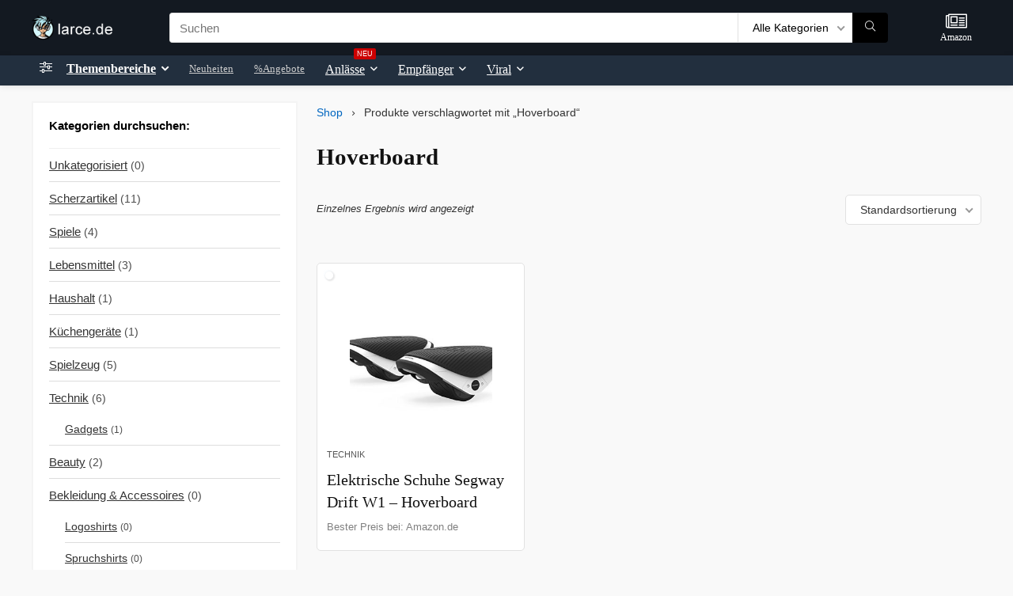

--- FILE ---
content_type: application/javascript; charset=utf-8
request_url: https://larce.de/wp-content/cache/min/1/wp-content/themes/rehub-theme/js/bettercategory.js?ver=1769108469
body_size: 13
content:
jQuery(document).ready(function($){'use strict';if($('.product-categories .show-all-toggle').length>0){$('.product-categories .show-all-toggle').each(function(){if($(this).siblings('ul').length>0){var $toggleIcon=$('<span class="floatright font120 ml5 mr5 toggle-show-icon"><i class="rhicon rhi-angle-right"></i></span>');$(this).siblings('ul').hide();if($(this).siblings('ul').is(':visible')){$toggleIcon.addClass('open');$toggleIcon.html('<i class="rhicon rhi-angle-up"></i>')}
$(this).on('click',function(){$(this).siblings('ul').toggle('fast',function(){if($(this).is(':visible')){$toggleIcon.addClass('open');$toggleIcon.closest('.closed-woo-catlist').removeClass('closed-woo-catlist');$toggleIcon.html('<i class="rhicon rhi-angle-up"></i>')}else{$toggleIcon.removeClass('open');$toggleIcon.html('<i class="rhicon rhi-angle-right"></i>')}});return!1});$(this).append($toggleIcon)}})}})